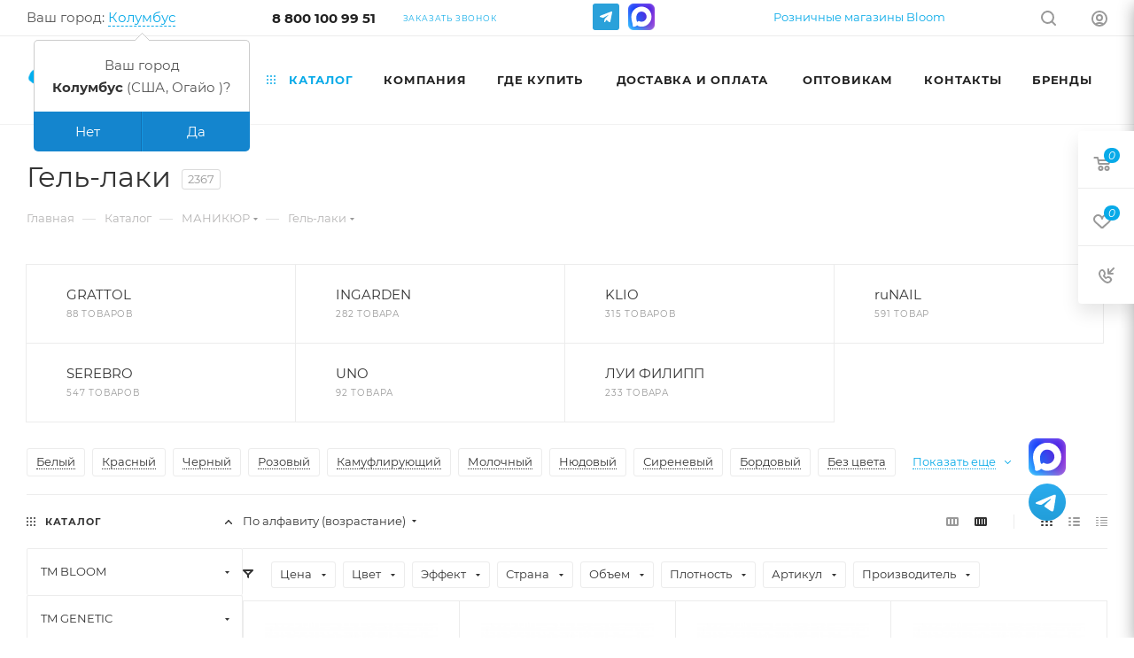

--- FILE ---
content_type: text/html; charset=UTF-8
request_url: https://bloomgel.ru/include/product_default_descr.php
body_size: 102
content:
Внешний вид и комплектация товара могут изменяться производителем без уведомления. Магазин не несет ответственности за изменения, внесенные производителем.

--- FILE ---
content_type: text/css
request_url: https://bloomgel.ru/bitrix/templates/aspro_max/themes/custom_s2/theme.css?176672886154982
body_size: 10324
content:
.colored_theme_bg,
.colored_theme_bg_before:before,
.colored_theme_hover_bg_before:hover:before,
.colored_theme_bg_before:before,
.colored_theme_hover_bg:hover,
.colored_theme_hover_bg-block:hover .colored_theme_hover_bg-el,
.video-block .image .play:after,
.landings-list__item--active,
.item-accordion-wrapper.opened .accordion-head:before {
  background-color: #08aae8;
  border-color: #08aae8;
}
.colored_theme_bg_hovered_hover:hover {
  background-color: #18b9f7;
}
.bx-ie .colored_theme_hover_bg-block:hover .colored_theme_hover_bg-el-svg svg path {
  fill: #08aae8;
}
.colored_theme_n_hover_bg-svg-stroke:not(:hover) svg * {
  stroke: #08aae8 !important;
}
.colored_theme_hover:hover {
  background-color: #08aae8 !important;
}
.EXTENDED .blog-comment-meta .rating-vote a.active * {
  fill: #08aae8 !important;
}
.EXTENDED .blog-comment-meta a {
  color: #08aae8 !important;
}
a.scroll-to-top.ROUND_COLOR,
a.scroll-to-top.RECT_COLOR {
  background-color: #08aae8;
}
a.scroll-to-top.ROUND_COLOR:hover,
a.scroll-to-top.RECT_COLOR:hover {
  background-color: #47a3cd;
}
.cluster_custom svg .cls-cluster2,
.cls-marker2 {
  fill: #08aae8 !important;
}
.bx-ie .color-theme-hover:hover,
.bx-ie .color-theme-hover:hover * {
  color: #08aae8 !important;
}
.bx-ie #main .basket_hover_block .tabs_content .foot > .pull-left:hover .svg-inline-closes * {
  fill: #08aae8 !important;
}
#main .basket_hover_block .tabs_content .items .item .remove-cell:hover * {
  fill: #08aae8 !important;
}
.mega_fixed_menu .right_block .contact_wrap .person_wrap .counters .count {
  background-color: #08aae8;
}
.uploader:hover {
  background: #08aae8;
  border-color: #08aae8;
}
.uploader:hover .resetfile:before {
  background-color: #18b9f7;
}
.basket_print i {
  background-color: #0698d0;
}
.bx-ie .btn_basket_heading:hover .title,
.bx-ie .basket-checkout-block-share:hover .title {
  color: #08aae8;
}
.rss_feed_icon {
  background: #06aeda;
  color: #000;
}
.start_promo .item i.title a,
.start_promo .item i.price a,
.start_promo .item i.title span,
.start_promo .item i.price span,
.start_promo .item span.main_wrap i:after,
.start_promo .item p span,
.wrap_tizer .wrap_outer,
.wrap_tizer .wrap_outer .outer_text,
.wrap_tizer .wrap_outer .inner_text {
  background: #07a7e4;
}
.start_promo .item i.title span,
.start_promo .item i.price span {
  box-shadow: -4px 1px 0px 4px #07a7e4, 4px 1px 0px 4px #07a7e4;
}
.start_promo .item i.price span {
  box-shadow: -4px 0px 0px 4px #07a7e4, 4px 0px 0px 4px #07a7e4;
}
.module-map .infoBox .close_info:hover {
  background-color: #06aeda;
}
#header ul.menu.full > li.search_row #search-submit-button:hover,
#header ul.menu.full > li.search_row #search-submit-button.hover {
  border: transparent;
}
#header .catalog_menu ul.menu > li,
#header ul.menu.adaptive:not(.opened) li.menu_opener,
#header ul.menu.full.opened li:not(.search_row):hover,
#header ul.menu.full.opened li.current {
  border-bottom: 1px solid #056da4;
}
#header .catalog_menu ul.menu > li:not(.current):not(.stretch):hover {
  border-bottom: 1px solid #0581a9;
  border-right: 1px solid #0581a9;
}
#header ul.menu.full.opened li:not(.search_row):hover,
#header ul.menu.full.opened li.current {
  border-top: 1px solid #07a7e4;
}
#header .catalog_menu ul.menu > li.current > a {
  color: #fff;
  border-left: 1px solid #07a3df;
}
#header .catalog_menu ul.menu > li {
  border-right: 1px solid #056da4;
}
.header-cart-block .cart span.icon i {
  background-position: 0px -84px;
}
ul.menu li .child .child_wrapp,
.authorization-cols .form-block {
  border-top: 2px solid #06aeda;
}
.catalog_detail ul.tabs.main_tabs {
  border-bottom: 2px solid #06aeda;
}
ul.menu li b.space,
.breadcrumbs .drop b.space,
.hint .triangle {
  border-bottom: 6px solid #06aeda;
}
.basket_button,
.basket_button span,
.button30,
.button30 span,
.popup .soc-avt .row a {
  color: #fff;
}
.bx-ie .breadcrumbs__item:hover .breadcrumbs__link .breadcrumbs__item-name {
  color: #08aae8;
}
.bx-ie .delivery_note:hover .title {
  color: #08aae8;
}
.bx-ie .delivery_note:hover .svg * {
  fill: #08aae8;
}
.basket_hover_block .tabs_content .buttons .basket_back a:hover {
  background: #18b9f7;
}
#main .basket_hover_block .cart-empty .cart-empty__info .btn:hover {
  background: #18b9f7;
}
#bx-soa-order-form .btn.btn-default {
  background: #08aae8;
  border-color: #08aae8;
}
#bx-soa-order-form .btn.btn-default:hover {
  background: #18b9f7;
  border-color: #18b9f7;
}
#mobilefilter .bx_filter .bx_filter_button_box .bx_filter_parameters_box_container {
  background: #08aae8;
  border-color: #08aae8;
}
.sidebar_menu .menu_top_block.catalog_block ul.dropdown li.v_bottom .parent:hover .svg-inline-right {
  background: #08aae8 !important;
}
.sidebar_menu .menu_top_block.catalog_block ul.dropdown li.v_bottom .parent:hover .svg-inline-down {
  background: #08aae8 !important;
}
ul.tabs li.cur .triangle,
.view-list .view-header i.triangle {
  border-top: 5px solid #0698d0 !important;
}
.basket_button.add span {
  background-position: 0px -6px;
}
.basket_button.read_more span {
  background-position: 1px -448px;
}
.basket_button.added span {
  background-position: 0px -45px;
}
.front_slider_wrapp .extended_pagination > li.active i.triangle {
  border-right-color: #0698d0;
}
.catalog_detail .extended_info a.compare_item i {
  background-position: -32px -65px;
}
.catalog_detail .extended_info a.wish_item i {
  background-position: 3px -72px;
}
.display_list a.compare_item i {
  background-position: -32px -3px;
}
.display_list a.wish_item i {
  background-position: -3px -2px;
}
.display_list a.compare_item:hover i,
.display_list a.compare_item.added i {
  background-position: -32px -65px;
}
.display_list a.wish_item:hover i,
.display_list a.wish_item.added i {
  background-position: -3px -63px;
}
.popup .form .form_head {
  border-bottom-color: #06aeda;
}
.item_slider .thumbs i.triangle {
  border-bottom: 5px solid #06aeda;
}
blockquote:before {
  background-color: #06aeda;
}
.module-gallery-list li .fancy_hover:hover {
  border: 2px solid #06aeda;
}
.smartfilter .bx_ui_slider_track .bx_ui_slider_range,
.bx_filter .bx_ui_slider_pricebar_V:after {
  background: #08aae8;
}
.catalog_block .catalog_item .basket_button.read_more span {
  background-position: 1px -408px;
}
.catalog_block .catalog_item .basket_button.to-cart span {
  background-position: 0 -7px;
}
.catalog_block .catalog_item:hover .basket_button span {
  color: #fff;
  background-position: 0px -87px;
}
.catalog_block .catalog_item:hover .basket_button.read_more span {
  background-position: 1px -448px !important;
}
.catalog_item .basket_button.in-cart span,
.basket_button.in-cart span {
  background-position: 0px -127px !important;
}
.bx-ie .catalog_item:hover .item-title a,
.bx-ie .item:hover .info a,
.bx-ie .item:hover .name a,
.bx-ie .item:hover .title a,
.bx-ie .item .title a:hover {
  color: #0698d0;
}
.style-switcher .left-block .section-block .subitems .subsection-block.active:before {
  background-color: #08aae8;
}
.bx-ie .style-switcher .right-block .action_block .header-inner:hover {
  color: #08aae8;
}
.bx-ie .style-switcher .right-block .action_block .header-inner:hover svg path {
  fill: #08aae8;
}
.style-switcher .presets .presets_subtabs .presets_subtab.active:after,
.style-switcher .presets .presets_block .item.active .inner,
.presets .presets_block .conf .preset-block .checked,
.dynamic_left_side .cl:hover,
.style-switcher > .close_block .svg:hover {
  background: #08aae8;
}
.style-switcher .contents.wizard .variant.active .checkbox {
  border-color: #08aae8;
}
@media (min-width: 501px) and (max-width: 700px) {
  .style-switcher > .close_block .svg {
    background: #08aae8;
  }
}
.presets .presets_block .conf .preset-block.current .image {
  box-shadow: 0px 0px 0px 1px inset #08aae8;
  border-color: #08aae8;
}
.bx-ie .contents.parametrs .dynamic_left_side .items_inner .bottom_description a svg path,
.bx-ie .colored_theme_svg svg path,
.bx-ie .colored_theme_svg,
.bx-ie .muted:not(.ncolor):hover svg path {
  fill: #08aae8;
}
.more-item-info.opened,
.more-item-info:hover,
.catalog_item:hover .more-item-info {
  background-color: #08aae8;
}
.more-item-info.opened,
.more-item-info:hover,
.catalog_item:hover .more-item-info {
  border-color: #08aae8;
}
.item_block.slide:hover .arrow-block {
  background-color: #08aae8;
  border-color: #08aae8;
}
#mobilemenu .expanded>.dropdown .menu_back:hover .svg-inline-back_arrow * {
  fill: #08aae8;
}
.catalog_item:hover .basket_button.added span {
  color: #fff;
}
.bx_filter_container #modef .triangle,
.left_block .internal_sections_list .child_wrapp .triangle {
  border-right: 6px solid #06aeda;
}
#order_form_div .sale_order_table .ps_logo img:hover,
#order_form_div .sale_order_table .ps_logo input[type=radio]:checked + label img,
#order_form_div .sale_order_table.delivery label:hover img,
#order_form_div .sale_order_table.delivery input[type=radio]:checked + label img,
#order_form_div div.ps_logo.selected img,
#order_form_div .account label:hover img,
#order_form_div .account img.active {
  border: 2px solid #06aeda;
}
.front_slider_wrapp .extended_pagination > li.active span,
a.b-share-popup__item:hover .b-share-popup__item__text {
  color: #fff !important;
}
ul.tabs li.cur span,
ul.tabs li.cur:hover span,
.front_slider_wrapp a.read_more {
  color: #fff;
}
a i.arrow b {
  background-position: -36px 0px;
}
.top-h-row .search #search-submit-button:hover i,
.top-h-row .search #search-submit-button.hover i {
  background-position: top center;
}
.catalog_detail a.compare_item:hover .icon i {
  background-position: -32px -65px;
}
.catalog_detail a.wish_item:hover .icon i {
  background-position: 2px -45px;
}
.button30.ask_question span.show_form,
.button30.ask_question span.hide_form {
  background-position: 5px -605px;
}
.button30.ask_question span.hide_form {
  color: #000;
}
.button30.ask_question span.hide_form:hover {
  color: #fff;
}
.question-list .q .ic b {
  background-position: -38px -188px;
}
.question-list .q.op .ic b {
  background-position: -8px -188px;
}
.number_list a.current span {
  color: #fff !important;
}
.basket_button span,
.compare_button span {
  background-position: 0px -87px;
}
.bx_filter_container_title .hint.active .hint_icon,
.bx_filter_container_title .hint.active .hint_icon,
.bx_filter_container_title .hint.active .hint_icon:hover,
#header .basket_fly .opener .basket_count:not(.empty) .count {
  color: #fff;
}
.left_block .internal_sections_list li.item:hover > a,
.left_block .internal_sections_list li.item.cur > a {
  color: #fff;
}
.left_block .internal_sections_list li * {
  -webkit-transition: none;
  -moz-transition: none;
  -o-transition: none;
  transition: none;
}
a.compare_item i {
  background-position: -31px -1px;
}
a.wish_item i {
  background-position: -2px -1px;
}
a.compare_item:hover i {
  background-position: -31px -33px;
}
a.wish_item:hover i {
  background-position: -2px -32px;
}
a.compare_item.added i {
  background-position: -31px -63px;
}
a.wish_item.added i {
  background-position: -2px -62px;
}
.module_products_list .basket_button.to-cart span {
  background-position: 0 -7px;
}
.module_products_list .basket_button.to-cart:hover span {
  background-position: 0px -87px;
}
.basket_button.in-cart span {
  background-position: 0px -127px;
}
.popup .close:hover i,
.popup .grey .close i,
.popup-window-close-icon.popup-window-titlebar-close-icon:hover:after {
  background-position: -1px -59px;
}
.card_popup_frame.popup .but_row a.to_basket .icon i {
  background-position: -5px -170px;
}
.soc-serv-main .button30 span,
.reviews-expanded .button30.add_review span,
.catalog_detail .basket_button.one_click span,
.button30.review_preview span,
.popup .grey .pop-up-title {
  color: #000;
  text-shadow: 0 1px 0px rgba(255,255,255,0.5);
  -moz-text-shadow: 0 1px 0px rgba(255,255,255,0.5);
  -o-text-shadow: 0 1px 0px rgba(255,255,255,0.5);
  -webkit-text-shadow: 0 1px 0px rgba(255,255,255,0.5);
}
.module-order-history .status.delivered {
  color: #fff;
}
.jobs_wrapp .item a:not(.opened):hover .icon i,
.staff_wrapp .section .section_title:not(.opened):hover .icon i {
  background-position: -31px -33px;
}
.jobs_wrapp .item a.opened:hover .icon i,
.staff_wrapp .section .section_title.opened:hover .icon i {
  background-position: 0 -34px;
}
.button30.add_review span {
  background-position: 4px -286px;
}
.button30.send_review span {
  background-position: 4px -365px;
}
.card_popup_frame.popup .but_row a.to_delay .icon i {
  background-position: -48px -257px;
}
.compare_button span {
  background-position: -32px -64px;
}
#header .basket_fly .opener .basket_count .icon i {
  background-position: -7px -89px;
}
#header .basket_fly .opener .basket_count.empty:hover .icon i {
  background-position: -7px -47px;
}
#header .basket_fly .opener .basket_count.empty .icon i {
  background-position: -7px -5px;
}
#header .basket_fly .opener .wish_count .icon i {
  background-position: -48px -424px;
}
#header .basket_fly .opener .wish_count:hover .icon i {
  background-position: -48px -383px;
}
ul.menu li a {
  color: #000;
}
.catalog_menu ul.menu li a {
  color: #fff;
}
a i.arrow.down b {
  background-position: -36px -35px;
}
.catalog_item:hover .basket_button span {
  color: #fff;
}
ul.specials_slider .basket_button span {
  background-position: 0 -7px;
}
ul.specials_slider .basket_button:hover span,
ul.specials_slider li:hover .basket_button span {
  background-position: 0px -87px;
}
ul.specials_slider  .basket_button.read_more span {
  background-position: 1px -408px;
}
ul.specials_slider li:hover .basket_button.read_more span {
  background-position: 1px -448px !important;
}
#header .basket_fly .opener .wish_count.empty:hover .icon i {
  background-position: -48px -341px;
}
#header .basket_fly .opener .wish_count.empty .icon i {
  background-position: -48px -299px;
}
.flex-direction-nav li:hover a,
.flex-direction-nav li:hover .js-click {
  background-color: #08aae8;
}
.colored-svg {
  stroke: #08aae8;
}
#basket-root .basket-items-list-header-filter-item.active:before {
  background-color: #08aae8;
}
#basket-root .basket-item-scu-item:hover,
#basket-root .basket-item-scu-item.selected,
#basket-root .basket-item-scu-item.not-available:hover {
  border-color: #08aae8;
}
#basket-root .basket-items-list .basket-item-block-info .basket-items-list-item-warning-container .alert.alert-warning a[data-entity="basket-item-remove-delayed"]:before {
  background-color: #08aae8;
}
#basket-root .basket-item-property-scu-text .basket-item-scu-item.selected,
.basket-coupon-alert .close-link:hover:after,
.basket-coupon-alert .close-link:hover:before,
#basket-root .basket-item-amount-btn-plus:hover:before,
#basket-root .basket-item-amount-btn-plus:hover:after,
.basket-item-amount-btn-minus:hover:after {
  background-color: #08aae8;
}
#basket-root .basket-checkout-section .btn.btn-default:hover,
body #basket-root .basket-checkout-section .btn.btn-default:active,
body #basket-root .basket-checkout-section .btn.btn-default:focus {
  border-color: #18b9f7;
  background-color: #18b9f7;
}
#basket-root #basket-warning {
  border-color: #08aae8;
}
#basket-root .basket-checkout-section .btn-default.basket-btn-checkout:not(:hover),
#basket-root .basket-checkout-section .btn-default.basket-btn-checkout:not(:active),
#basket-root .basket-checkout-section .btn-default.basket-btn-checkout:not(:focus) {
  background-color: #08aae8;
  border-color: #08aae8;
}
.sale-products-gift .product-item-scu-item-text-block:hover,
.sale-products-gift .product-item-scu-item-color-block:hover,
.sale-products-gift .product-item-scu-item-text-container.selected .product-item-scu-item-text-block,
.sale-products-gift .product-item-scu-item-color-container.selected .product-item-scu-item-color-block {
  outline-color: #08aae8;
}
.sale-products-gift .product-item-small-card .product-item-container .product-item .product-item-button-container .btn:not(:hover) {
  color: #08aae8;
  border-color: rgba(8,170,232,0.35);
}
.sale-products-gift .product-item-small-card .product-item-container .product-item .product-item-button-container .btn:hover {
  background-color: #08aae8;
  border-color: #08aae8;
}
#bx-soa-order .bx-soa-section .bx-soa-section-title:before {
  background-color: #08aae8;
}
#bx-soa-order div[class*=bx-sls] .quick-locations .quick-location-tag,
#bx-soa-order-form .bx-soa-pickup-list-item:not(.bx-selected) .bx-soa-pickup-l-item-btn .btn.btn-default:not(:hover) {
  border-color: rgba(8,170,232,0.35);
  color: #08aae8;
}
#bx-soa-order .bx-soa-more .bx-soa-more-btn .pull-left {
  border-color: rgba(8,170,232,0.35);
}
#bx-soa-order div[class*=bx-sls] .quick-locations .quick-location-tag:hover {
  background-color: #08aae8;
  color: #fff;
}
#bx-soa-order .bx-soa .form-group .radio-inline.checked label:before,
#bx-soa-order .bx-soa .form-group .radio-inline label:hover:before,
#bx-soa-order .bx-soa-pp-company:hover .bx-soa-pp-company-graf-container:before,
#bx-soa-order .bx-soa-pp-company.bx-selected .bx-soa-pp-company-graf-container:before {
  background-color: #08aae8;
}
#bx-soa-order .bx-soa-pp-item-container .bx-soa-pp-company.bx-selected .bx-soa-pp-company-graf-container,
#bx-soa-order .bx-soa-pp-item-container .bx-soa-pp-company:hover .bx-soa-pp-company-graf-container,
#bx-soa-order .bx-soa-pp-company.bx-selected .bx-soa-pp-company-graf-container .bx-soa-pp-company-image,
#bx-soa-order .bx-soa-pp-company:hover .bx-soa-pp-company-graf-container .bx-soa-pp-company-image {
  border-color: #08aae8;
}
#bx-soa-order .bx-soa-pp-desc-container .bx-soa-pp-company:before,
#bx-soa-order .bx-soa-pp-desc-container .checkbox label:hover:before,
#bx-soa-order .bx-soa-pp-desc-container .checkbox label.checked:before {
  background-color: #08aae8;
}
#bx-soa-order .bx-soa-pp-item-container .bx-soa-pp-company:hover .bx-soa-pp-company-smalltitle,
#bx-soa-order .bx-soa-more .bx-soa-more-btn .pull-left {
  color: #08aae8;
}
div[class*=bx-sls] .dropdown-block:hover .bx-ui-sls-clear:before,
div[class*=bx-sls] .dropdown-block:hover .bx-ui-sls-clear:after,
div[class*=bx-sls] .bx-ui-sls-clear:hover:before,
div[class*=bx-sls] .bx-ui-sls-clear:hover:after,
#bx-soa-order .bx-soa-coupon-item .bx-soa-coupon-remove:hover:before,
#bx-soa-order .bx-soa-coupon-item .bx-soa-coupon-remove:hover:after {
  background-color: #08aae8 !important;
}
.set_block .item .item_inner .image .quantity,
body .sale_order_full_table:first-of-type:before {
  background-color: #08aae8;
}
@media all and (max-width: 950px) {
  .header_wrap.colored #header .center_block .main-nav {
    background: #07a7e4;
  }
}
@media all and (max-width: 768px) {
  body .color-controls .flex-control-paging li a.flex-active,
  body .color-controls .flex-control-paging li:hover a:not(.touch) {
    background: #07a7e4;
    background: url([data-uri]);
    background: -moz-linear-gradient(top,#07a7e4 0%,#068ecb 100%);
    background: -webkit-gradient(linear,left top,left bottom,color-stop(0%,#07a7e4),color-stop(100%,#068ecb));
    background: -webkit-linear-gradient(top,#07a7e4 0%,#068ecb 100%);
    background: -o-linear-gradient(top,#07a7e4 0%,#068ecb 100%);
    background: -ms-linear-gradient(top,#07a7e4 0%,#068ecb 100%);
    background: linear-gradient(to bottom,#07a7e4 0%,#068ecb 100%);
    filter: progid:DXImageTransform.Microsoft.gradient(startColorstr='@bcolor_00aae2',endColorstr='@bcolor_008fc7',GradientType=0);
  }
}
@media all and (max-width: 600px) {
  #header ul.menu.full.opened > li,
  .has_menu #header .center_block .main-nav {
    background-color: #07a7e4;
  }
  .has_menu #header .center_block .main-nav:hover {
    background: #4ab6d9 none repeat scroll 0 0;
  }
  #header ul.menu.full.opened li.current {
    background: #068ecb;
  }
}
@media all and (max-width: 550px) {
  body #footer .footer_inner .line {
    border-top: 4px solid #06aeda;
  }
  .basket_wrapp .empty_cart:not(.bcart) .wraps_icon_block.basket .count span,
  .basket_wrapp .basket_empty .wraps_icon_block.basket .count span {
    color: #FFF;
    background: #07a7e4;
  }
}
#header .wrapper_middle_menu.wrap_menu ul.mobile_menu li:hover>a,
#header .wrapper_middle_menu.wrap_menu ul.mobile_menu li.opened>a,
#header .wrapper_middle_menu.wrap_menu ul.mobile_menu li.current > a {
  background: #4ab6d9;
}
#header .wrapper_middle_menu.wrap_menu ul.menu.opened > li {
  background: #0698d0;
}
body .basket-link .js-basket-block .count,
.top_slider_wrapp .slides .wraps_buttons .wrap.added {
  background: #08aae8;
}
.button.transparent,
.h_color_white .header_wrap .menu > li.current > a span,
.h_color_white.wrapper #header ul.menu li .child .child_wrapp,
.m_color_white.wrapper #header ul.menu li .child .child_wrapp,
.basket_normal .popup.card_popup_frame .basket_popup_wrapp,
.basket_sort ul.tabs li.cur div,
.smartfilter .bx_ui_slider_track .bx_ui_slider_handle,
.bx_filter .button,
.bx_filter_vertical input[type="checkbox"]:checked + label.sku,
.sku_props .bx_item_detail_size ul li.active,
.bx_size_scroller_container .bx_size ul li.bx_active,
.bx_filter .bx_filter_param_label.active .bx_filter_param_btn,
.bx_catalog_item_scu .bx_item_detail_scu ul li.active span.cnt,
.item_slider .thumbs li.current,
.popup-window.popup-window-titlebar .popup-window-top-row .popup-window-left-column,
.popup-window.popup-window-titlebar .popup-window-top-row .popup-window-center-column,
.popup-window.popup-window-titlebar .popup-window-top-row .popup-window-right-column,
.popup-window.popup-window-titlebar-light .popup-window-top-row .popup-window-left-column,
.popup-window.popup-window-titlebar-light .popup-window-top-row .popup-window-center-column,
.popup-window.popup-window-titlebar-light .popup-window-top-row .popup-window-right-column,
.bx_element input[type=radio]:checked + label .bx_logotype,
.bx_element label.selected .bx_logotype {
  border-color: #08aae8;
}
.bx-ie a,
.bx-ie .link,
.button.transparent,
.button.transparent:hover,
.specials_slider_wrapp ul.tabs>li span,
.basket_wrapp .basket_block .link:hover+.wraps_icon_block+.text .title,
.stores .stores_list .item a span,
.phones .order_wrap_btn,
.footer_bottom .all_menu_block ul li a:hover,
.footer_bottom .submenu_top .menu_item a:hover,
.avtorization-call.enter:hover span,
.top-h-row .h-user-block a:hover,
ul.menu .child li.menu_item a,
#header .catalog_menu ul.menu>li.current>a,
ul.menu .child .depth3 a,
ul.menu .child li.menu_title a:hover,
#header ul.menu li .child.submenu .child_wrapp a:not(.title),
.img_block_capcha .reload,
.h_color_white .center_block .menu.full>li:hover>a,
.m_color_white #header .wrapper_middle_menu .menu.bottom>li:hover>a,
.m_color_white #header .wrapper_middle_menu .menu.bottom>li.hover>a,
body #header ul.menu li .child.line .child_wrapp>a:hover,
.basket_sort ul.tabs li .wrap_li>span *,
.basket_sort ul.tabs li .wrap_li>span,
.left_block .internal_sections_list .child_wrapp .child li.cur>a,
.left_block .internal_sections_list .child_wrapp .child li.depth3 a.menu_item.cur,
.left_block .internal_sections_list .child_wrapp a:hover,
.bx-ie .breadcrumbs a:hover span,
.tabs-head li.current span,
.reviews-post-reply-buttons a:hover,
h4.hover,
.button.transparent.white:hover,
.button.white_bg,
.bx-ie .item .child_container .child_wrapp .menu_item.current a,
.bx-ie .item .child_container .child_wrapp .menu_item:hover a {
  color: #0698d0;
}
button.button,
input.button,
.button,
#header ul.menu.full.opened li:not(.search_row):hover,
#header ul.menu.full > li.search_row #search-submit-button:hover,
table.title-search-result td.title-search-all a .icon,
.flex-direction-nav li:hover,
.flex-control-nav li .flex-active:before,
.flex-control-nav li a:hover:before,
.top_slider_wrapp .flex-direction-nav li:hover,
.like_icons .wish_item.added,
.like_icons .compare_item.added,
.light .stores .all_map,
.block_wr.dark,
.header_wrap #header .middle-h-row .logo_wrapp .logo a,
.h_color_colored .header_wrap #header,
.registraion-page .top p:after,
.has_menu.m_color_colored #header .catalog_menu,
.module-cart .remove-cell a:hover,
.cart_shell .remove-cell a:hover,
.bx_item_set_hor .bx_item_set_hor_item a.remove,
.bx_filter .bx_filter_parameters_box_title:before,
.bx_filter_vertical input[type="checkbox"] + label:before,
.filter input[type="checkbox"] + label:before,
.filter input[type="radio"] + label:before,
.bx_filter label.pal:hover .bx_filter_param_btn,
.bx_filter .bx_filter_param_label.active .bx_filter_param_btn,
.bx_filter_vertical input[type="checkbox"]:checked + label.sku,
.left_block .internal_sections_list li.cur,
.left_block .internal_sections_list li:hover,
.left_block .internal_sections_list .title .inner_block:hover:before,
.left_block .internal_sections_list .child_wrapp .child li.depth3 a.menu_item.cur:before,
.left_block .internal_sections_list .child_wrapp .child li.depth3 a.menu_item:hover:before,
.left_block .internal_sections_list .child_wrapp ul.child li.cur:after,
.left_block .internal_sections_list .child_wrapp ul.child li:hover:after,
body #content .props_list tr td > span:before,
body #content .props_list tr td > .txt:before,
.module-pagination .nums .cur,
.more_text_ajax:before,
.captcha_reload:before,
.sku_props .bx_item_detail_size ul li.active,
.bx_size_scroller_container .bx_size ul li.bx_active,
.bx_catalog_item_scu .bx_item_detail_scu ul li.active span:not(.cnt_item),
.ik_select_list .ik_select_list_inner ul li.ik_select_active,
.bx_filter_select_popup ul li label.selected,
.filter_opener.opened,
.wr_scrollbar .scrollbar .handle,
a i.arrow,
.popup-window-close-icon.popup-window-titlebar-close-icon:hover,
.bx_kit_item .bx_kit_item_add,
.catalog_detail .offers_table td.opener:hover .opener_icon,
.opener_icon:hover,
.char_name .hint .icon:hover,
.char_name .hint.active .icon,
.location-block-wrapper .bx-sls .bx-ui-sls-clear:before,
h4:hover .opener_icon,
.bg_block:before,
#order_form_div input[type="submit"],
.module-order-history .item_name:hover .icon,
.module-order-history .item_name:hover .icon,
.faq.list .item .q:hover .opener_icon,
.jobs_wrapp .item .name tr:hover .opener_icon,
.owl-carousel.owl-theme.owl-bg-nav .owl-nav button:hover:not(.disabled) {
  color: #FFF;
  background: #07a7e4;
}
.basket-share-detail__head .char_name .props_list .hint .icon:hover,
.basket-share-detail__head .char_name .props_list .hint.active .icon,
.basket-share-detail__head .char_name .props_list .hint.active .icon {
  color: #FFF;
  background: #07a7e4;
  border-color: #07a7e4;
}
.bigs .flex-direction-nav li {
  color: #FFF;
  background: #07a7e4;
}
.btn.btn-default {
  background-color: #08aae8;
  border-color: #08aae8;
  color: #ffffff;
}
.btn.btn-default:hover,
.btn.btn-default:active,
.btn.btn-default:focus {
  background-color: #18b9f7;
  border-color: #18b9f7;
}
.btn.btn-default.white:not(.grey) {
  color: #08aae8 !important;
  border: 1px solid #08aae8;
  background: #ffffff;
}
.btn.btn-default.white:hover,
.btn-default.white:active,
.btn-default.white:focus {
  color: #ffffff !important;
  border-color: #08aae8;
  background: #08aae8;
}
.btn.btn-default.white.white-bg:hover,
.btn-default.white.white-bg:active,
.btn-default.white.white-bg:focus {
  color: #08aae8 !important;
  border-color: #08aae8;
  background: #fff;
}
.btn.btn-primary {
  background-color: #00b290;
  border-color: #00b290;
}
.btn.btn-primary:hover,
.btn.btn-primary:active,
.btn.btn-primary:focus {
  background-color: #30c4a8;
  border-color: #30c4a8;
}
.btn.btn-success {
  background-color: #84bc29;
  border-color: #84bc29;
}
.btn.btn-success:hover,
.btn.btn-success:active,
.btn.btn-success:focus {
  background-color: #9dca53;
  border-color: #9dca53;
}
.btn.btn-info {
  background-color: #0ca9e3;
  border-color: #0ca9e3;
}
.btn.btn-info:hover,
.btn.btn-info:active,
.btn.btn-info:focus {
  background-color: #39baec;
  border-color: #39baec;
}
.btn.btn-warning {
  background-color: #f38b04;
  border-color: #f38b04;
}
.btn.btn-warning:hover,
.btn.btn-warning:active,
.btn.btn-warning:focus {
  background-color: #f8a132;
  border-color: #f8a132;
}
.btn.btn-danger {
  background-color: #dc130d;
  border-color: #dc130d;
}
.btn.btn-danger:hover,
.btn.btn-danger:active,
.btn.btn-danger:focus {
  background-color: #e63f3a;
  border-color: #e63f3a;
}
.btn.btn-transparent {
  background-color: rgba(255,255,255,0);
  border-color: rgba(255,255,255,0);
}
.btn.btn-transparent:hover,
.btn.btn-transparent:active,
.btn.btn-transparent:focus {
  background-color: #18b9f7;
  border-color: #18b9f7;
}
.btn.btn-transparent:hover {
  color: #ffffff;
}
.btn.btn-responsive-nav {
  background-color: #08aae8;
}
.btn.btn-responsive-nav:hover {
  color: #08aae8;
  border: 1px solid #08aae8;
  background-color: #ffffff;
  padding: 4px 7px 2px;
}
.btn.btn-link {
  color: #08aae8;
  border-color: rgba(8,170,232,0.35);
}
.btn.btn-link:hover {
  color: #18b9f7;
  border-color: transparent;
}
.btn.btn-link:active {
  color: #057099;
}
.btn.btn-default.wc.vert .fa {
  background-color: #08aae8;
}
.btn.btn-default.wc.vert:hover .fa {
  background-color: #18b9f7;
}
.btn.btn-transparent-border:hover {
  background-color: #08aae8;
  border: 1px solid #08aae8;
}
.bx-ie .btn.btn-transparent-border-color {
  border-color: rgba(8,170,232,0.35);
  color: #08aae8;
}
.bx-ie .btn.btn-transparent-border-color:hover {
  background-color: #08aae8;
  border-color: #08aae8;
}
@media (max-width: 767px) {
  .top_slider_wrapp.view_2 .btn.btn-transparent-border {
    border-color: rgba(8,170,232,0.35);
    color: #08aae8;
  }
  .top_slider_wrapp.view_2 .btn.btn-transparent-border:hover {
    background-color: #08aae8;
    border-color: #08aae8;
  }
  .top_slider_wrapp.view_2 .btn.btn-default.white:not(:hover) {
    border-color: rgba(8,170,232,0.35);
    color: #08aae8;
    color: #08aae8 !important;
  }
  .top_slider_wrapp.view_2 .btn.btn-default.white:hover {
    background-color: #08aae8;
    border-color: #08aae8;
  }
  .top_slider_wrapp.view_2 .btn.btn-lg.white-border:not(:hover) {
    border-color: rgba(8,170,232,0.35);
    color: #08aae8;
    color: #08aae8 !important;
  }
  .top_slider_wrapp.view_2 .btn.btn-lg.white-border:hover {
    background-color: #08aae8;
    border-color: #08aae8;
  }
}
.half_block.top_big_banners .btn.btn-transparent-border:not(:hover) {
  color: #08aae8;
  border-color: #08aae8;
}
.bx-ie .catalog_section_list .separator {
  color: rgba(8,170,232,0.35);
}
.btn-inline {
  color: #08aae8;
}
.btn-inline.black:hover {
  color: #08aae8;
}
.btn-inline.rounded:hover i {
  background: #08aae8;
}
.popup-window-content-white .popup-window-buttons .btn,
.basket-icons-wrapper__btn .btn.in-cart,
.basket-icons-wrapper__btn .btn.in-subscribe {
  background-color: #08aae8;
  border-color: #08aae8;
}
.popup-window-content-white .popup-window-buttons .btn:hover,
body .item:hover .cost .icons-basket-wrapper .btn,
.item .icons-basket-wrapper .btn.in-cart,
.basket-icons-wrapper__btn:hover .btn.in-cart,
.basket-icons-wrapper__btn:active .btn,
.basket-icons-wrapper__btn:focus .btn,
.item .icons-basket-wrapper .btn.in-subscribe {
  background-color: #18b9f7;
  border-color: #18b9f7;
}
._active .section-gallery-wrapper__item-nav:before {
  background-color: #08aae8;
}
.basket-icons-wrapper .like_icons > div span.in {
  border-color: #08aae8;
}
.basket-icons-wrapper .like_icons > div span:hover {
  border-color: #18b9f7;
}
body .fa.big-icon {
  background: #08aae8;
}
body .fa.big-icon.grey {
  color: #08aae8;
  background: #efefef;
}
.icon-text {
  color: #fff;
  background: #08aae8;
}
.icon-text .fa {
  color: #fff;
}
.icon-text.grey {
  color: #222;
  background: #efefef;
}
.icon-text.grey .fa {
  color: #08aae8;
}
.introtext {
  border-bottom-color: #08aae8;
}
.preview-text-detail .colored_line {
  background-color: #08aae8;
}
.sort_display a.current {
  background-color: #08aae8;
}
.view_sale_block .quantity_block .values .item {
  background-color: #08aae8;
}
footer .info .email a:hover {
  color: #08aae8;
}
.bx-ie .logo.colored svg .icon-path,
.bx-ie .svg.colored * {
  fill: #08aae8;
}
.product-item-detail-tabs-container-fixed .product-item-detail-tabs-list li a:before {
  background-color: #08aae8;
}
.bx_soc_comments_div .bx-catalog-tab-list1 li.active a {
  color: #08aae8;
}
.bx_soc_comments_div .bx-catalog-tab-list1 li.active a svg path {
  fill: #08aae8;
}
#mobileheader .mobileheader-v2 {
  background: #08aae8;
}
#mobilemenu .menu ul>li.selected a:before {
  background: #08aae8;
}
#mobilemenu .contacts a:hover {
  color: #08aae8;
}
#mobilemenu .menu>ul>li.counters .count {
  background: #08aae8;
}
#headerfixed .menu-block.rows:hover {
  background-color: #08aae8;
}
.bx-ie #headerfixed .menu-block .navs ul li.active>a,
.bx-ie #headerfixed .menu-block .navs ul li a:hover,
.bx-ie #headerfixed .menu-block .navs ul li a:focus {
  color: #08aae8;
}
.top-block.colored {
  background: #08aae8;
}
.top-block .social-icons li a:hover:before {
  background-color: #08aae8;
}
.top-block .top-block-item  .inline-search-show:hover>span {
  color: #08aae8;
}
.logo.colored img,
header .line-row,
#mobileheader .logo.colored img {
  background-color: #08aae8;
}
.logo-row .top-callback .phone .fa,
.logo-row .top-callback .email .fa {
  background-color: #08aae8;
}
.logo-row .top-callback .email,
.logo-row .top-callback .email a:hover {
  color: #18b9f7;
}
.inline-search-block.fixed.big .search .close-block:hover .close-icons {
  background-color: #18b9f7;
}
.menu-row.bgcolored .menu-only {
  background: #08aae8;
}
.bx-ie .wrapper1:not(.light-menu-color) .header_wrap:not(.light-menu-color) .logo_and_menu-row .wrap_icon .top-btn:hover .title {
  color: #08aae8;
}
.search-tags-cloud .tags a:hover {
  background: #08aae8;
}
.logo.colored a img {
  background-color: #07a7e4;
}
.bx-ie .dark-color:hover,
.bx-ie a.colored,
.bx-ie .colored,
.bx-ie body#main .colored_theme_text,
.bx-ie body#main .colored_theme_text_with_hover:not(:hover),
.bx-ie body#main .colored_theme_hover_text:hover,
.bx-ie .top-block .menu >li>a:hover {
  color: #08aae8;
}
.bx-ie .colored_theme_block_text:hover .colored_theme_el_text {
  color: #08aae8 !important;
}
.dark-color:hover svg:not(.not_fill) rect,
.dark-color:hover svg:not(.not_fill) circle {
  stroke: #08aae8;
}
.bx-ie body#main .colored_theme_text_with_hover:not(:hover) .svg svg path,
.bx-ie body#main .colored_theme_hover_text:hover svg path,
.bx-ie .fancybox-is-open svg:hover path {
  fill: #08aae8;
}
.bx_filter.compact .bx_filter_parameters_box.set .bx_filter_parameters_box_title.title,
.filter_title.active-filter .svg:before {
  background: #08aae8;
}
.smartfilter .bx_ui_slider_track .bx_ui_slider_handle:after {
  background: #08aae8;
}
#basket-root .basket-item-actions-remove:hover:after,
#basket-root .basket-item-actions-remove:hover:before,
#basket-root .basket-items-list-item-clear-btn:hover:after,
#basket-root .basket-items-list-item-clear-btn:hover:before,
#basket-root .basket-items-list-wrapper .basket-clear:hover:after,
#basket-root .basket-items-list-wrapper .basket-clear:hover:before {
  background: #08aae8;
}
.catalog_detail .bx-modal-container .btn.btn-add,
.personal_wrapper form input[type=submit] {
  color: #FFF;
  background: #08aae8;
}
.catalog_detail .bx-modal-container .btn.btn-add:hover,
.personal_wrapper form input[type=submit]:hover {
  background: #18b9f7;
}
.colored #header .catalog_menu ul.menu > li,
header .wrap_menu {
  background: #079fd9;
}
.tabs-head li.current:before {
  background-color: #07a7e4;
}
.like_icons .compare_item.added:not(.btn) i,
.like_icons .wish_item.added:not(.btn) i {
  background-color: #07a7e4;
}
.icon_error_block:after {
  background-color: #07a7e4 !important;
}
.specials_slider_wrapp ul.tabs li.cur span,
.tab_slider_wrapp ul.tabs li.cur span,
.popup .popup-intro {
  border-bottom-color: #08aae8;
}
.button:hover,
.like_icons .compare_item.added:hover,
.like_icons .wish_item.added:hover,
.light .stores .all_map:hover {
  background: #41a2cd;
}
html:not(.bx-touch) .like_icons .compare_item.added:not(.btn):hover i,
html:not(.bx-touch) .like_icons .wish_item.added:not(.btn):hover i {
  background-color: #41a2cd;
}
.wrapper_middle_menu.wrap_menu.mobile:hover {
  background: #41a2cd;
}
.header_wrap #header .catalog_menu.menu_colored .inc_menu  ul.menu > li:not(.current):hover > a {
  background: #09b5f7;
}
.phone_block .phone_wrap .icons {
  color: #0698d0;
}
.bx-ie header .menu_top_block li.catalog>.dropdown>li:hover>a,
.bx-ie header .menu_top_block li.catalog>.dropdown>li>.dropdown>li.current>a:not(.section) {
  color: #0698d0;
}
.bx-ie header .menu_top_block li .dropdown>li.current>a.section1,
.bx-ie .menu_top_block li .dropdown>li>a.section1:hover,
.bx-ie #header .catalog_menu.menu_light ul.menu>li.current>a,
.bx-ie #header .catalog_menu.menu_light ul.menu>li:hover>a {
  color: #0698d0;
}
.menu_top_block .dropdown> li.v_bottom a:hover .svg.svg-inline-down,
.left_menu > li.has-childs.v_bottom a:hover .svg.svg-inline-down {
  background-color: #08aae8;
}
.mega_fixed_menu .mega-menu table .wrap > .dropdown-menu .dropdown-submenu > a:hover>.arrow>i {
  background-color: #08aae8;
}
.mega_fixed_menu .svg.svg-close:hover * {
  fill: #08aae8;
}
.inline-search-block.bg-colored-block.show {
  background-color: #08aae8;
}
.menu-row.bgcolored .wrap_icon:hover {
  background-color: #18b9f7;
}
.logo_and_menu-row .burger:hover .svg-burger {
  background-color: #18b9f7;
}
body .basket-link.basket-count .count {
  background-color: #08aae8;
}
.logo_and_menu-row .basket-link:hover .title {
  color: #08aae8;
}
.bx-ie .top-block-item  .basket-link:hover  .title {
  color: #08aae8;
}
.top-btn:hover .svg:not(.inline) {
  background-color: #08aae8;
}
.bx-is .top-btn .svg.inline:hover svg path,
.bx-is .top-btn:hover .svg.inline svg path,
.bx-is .svg.inline:not(.colored):hover svg path,
.bx-is a:hover .svg.inline path {
  fill: #08aae8;
}
.fill_bg_n .menu-row.bgcolored,
.fill_bg_y .menu-row.bgcolored > .maxwidth-theme {
  background-color: #08aae8;
}
.menu-row.bgcolored .mega-menu table td:hover {
  background-color: #18b9f7;
}
.menu-row.bgcolored .mega-menu table td.active {
  background-color: #078dc1;
}
body .has-secion-banner .fix-logo .menu-row .menu-only-wr {
  border-left-color: #078dc1;
}
.mega-menu ul.nav li.active,
.mega-menu ul.nav li:hover {
  background-color: #08aae8;
}
.bx-ie .mega-menu table td.active .wrap>a,
.bx-ie .mega-menu table td:not(.search-item):hover .wrap>a {
  color: #08aae8;
}
.bx-ie .mega-menu table td.active .wrap>a .svg path {
  fill: #08aae8;
}
.topmenu-LIGHT .mega-menu table td.active .wrap > .more-items span:before,
.topmenu-LIGHT .mega-menu table td:not(.search-item):hover .wrap > .more-items span:before {
  background-color: #08aae8;
}
.mega-menu table td .wrap > a .line-wrapper .line {
  background-color: #08aae8;
}
.topmenu-LIGHT .mega-menu table .tail {
  border-bottom: 6px solid #079cd4;
}
.bx-ie .mega-menu table .wide_menu .dropdown-menu li>a:hover,
.bx-ie .mega-menu table .wide_menu .dropdown-submenu:hover>a,
.bx-ie .mega-menu table .dropdown-submenu:hover>a:after,
.bx-ie .mega-menu table .dropdown-menu li.active>a,
.bx-ie .mega-menu table .dropdown-submenu.active>a,
.bx-ie .mega-menu table .dropdown-submenu.active>a:after {
  color: #08aae8;
}
body .mega-menu table td .wrap > .dropdown-menu > li:first-of-type:before {
  background-color: #08aae8;
}
.menu-row.middle-block.bglight .mega-menu table td.icon.sale_icon .wrap > a:before {
  background-color: #08aae8;
}
.top_big_banners.half_block .flexslider .banner_title .head-title:after {
  background-color: #08aae8;
}
.bx-ie body .wrapper1 .menu-wrapper .menu_top_block.catalog_block .menu > li:not(.current):hover > a,
.bx-ie body .wrapper1 .menu-wrapper .menu_top_block.catalog_block .menu li:hover>a,
.bx-ie body .wrapper1 .menu-wrapper .menu_top_block.catalog_block .menu li.current>a,
.bx-ie .top-block .menu.topest li.current>a {
  color: #08aae8;
}
.bx-ie .top-block .menu.topest li.current>a .svg path,
.bx-ie body .wrapper1 .menu-wrapper .menu_top_block.catalog_block .menu>li:not(.current):hover>a .svg path,
.bx-ie .wrapper1.sticky_menu .menu-wrapper .menu_top_block.catalog_block .menu>li.current a .svg svg path {
  fill: #08aae8;
}
.bx-ie .wrapper1.sticky_menu .menu-wrapper .menu_top_block.catalog_block .menu>li .image .svg-inline-cat_icons * {
  fill: #08aae8;
}
.bx-ie .wrapper1.sticky_menu .menu-wrapper .menu_top_block.catalog_block .menu>li .image .svg-inline-picture * {
  fill: #08aae8;
}
.tabs .nav-tabs li.active:after {
  background: #08aae8;
}
.catalog_detail .active .title-tab-heading,
.catalog_detail .title-tab-heading:focus,
.catalog_detail .title-tab-heading:active,
.catalog_detail .title-tab-heading:hover {
  color: #08aae8;
}
.style-switcher .switch:hover,
.style-switcher .switch_presets:hover {
  background: #08aae8;
}
.style-switcher .header .header-inner:hover,
.style-switcher .header .header-inner:active,
.style-switcher .header .header-inner:focus {
  background-color: #08aae8;
  border-color: #08aae8;
}
.style-switcher .header .save_btn:hover {
  background: #08aae8;
}
.style-switcher .options .link-item.preset-block:hover .info .icon,
.style-switcher .options .link-item.preset-block.current .info .icon {
  border-color: #08aae8;
  background: #08aae8;
}
.style-switcher .options .preset-block.current {
  border-color: #08aae8;
}
.style-switcher .options > span.current:not(.block),
.style-switcher .options .link-item.current:not(.block):not(.preset-block) {
  background: #08aae8;
}
.style-switcher .options .link-item.current.block {
  border-color: #08aae8;
}
.style-switcher .tooltip-link:hover {
  background: #08aae8;
  border-color: #08aae8;
}
.style-switcher .options > div.base_color.current > span,
.style-switcher .options > div.base_color.current > span:hover {
  border-color: #08aae8;
}
.style-switcher .left-block .section-block.active:before {
  background: #08aae8;
}
.style-switcher .block-title .dotted-block {
  color: #08aae8;
}
.uploader:hover .action {
  background-color: #18b9f7;
  border-color: #18b9f7;
}
p.drop-caps:first-child:first-letter {
  color: #08aae8;
}
p.drop-caps.secundary:first-child:first-letter {
  background-color: #08aae8;
}
.label-info {
  background-color: #08aae8;
}
section.toggle label {
  color: #08aae8;
  border-color: #08aae8;
}
section.toggle.active > label {
  background-color: #08aae8;
  border-color: #08aae8;
}
.progress-bar-primary {
  background-color: #08aae8;
}
.slider-container .tp-caption a:not(.btn):hover {
  color: #21bcf7;
}
.tp-bullets .bullet.selected,
.tp-bullets .bullet:hover {
  background: #08aae8 !important;
}
.fa.colored {
  background: #08aae8;
}
.owl-theme .owl-dots .owl-dot.active span,
.owl-theme .owl-dots .owl-dot:hover span {
  background: #08aae8;
}
.page-top-wrapper.color {
  background: #08aae8;
}
.viewed_block .item_block:hover a {
  color: #08aae8;
}
.basket_fill_COLOR .wrap_cont .opener {
  background: #08aae8;
}
.basket_fill_COLOR .wrap_cont .opener >div:hover,
.basket_fill_COLOR .header-cart .basket_fly .opener >div.cur,
.basket_bottom_block.basket_fill_COLOR .maxwidth-theme .top-block-item .inner-table-block a:not(.basket):hover {
  background: #18b9f7;
}
.basket_fill_COLOR.basket_bottom_block {
  background: #08aae8;
}
.basket_bottom_block .maxwidth-theme .top-block-item .inner-table-block a.basket {
  background: #079fd9;
}
#footer .footer_inner .line,
.page_not_found td.image img {
  background: #21bcf7;
}
.bx-ie .header-cart .basket_fly .opener >div.cur svg path {
  fill: #08aae8;
}
.header-cart .basket_fly .items .item .buy_block .counter_block .plus:hover:before,
.header-cart .basket_fly .items .item .buy_block .counter_block .plus:hover:after,
.header-cart .basket_fly .items .item .buy_block .counter_block .minus:hover:after {
  background-color: #08aae8;
}
.subscribe-form input.send_btn {
  background-color: #07a3df;
}
.bx_ordercart .bx_ordercart_order_pay .bx_bt_button {
  background: #08aae8;
}
.left_block .subscribe-form .wrap_bg {
  background-color: #07a3df;
}
.news_blocks .info_block .item:before {
  background-color: #07a3df;
}
.bx_ordercart .bx_ordercart_order_pay .bx_bt_button:hover {
  background: #18b9f7;
}
a .zoom {
  background: #08aae8;
}
.bx_ordercart .bx_item_detail_size_small_noadaptive .bx_size ul li.bx_active a {
  background: #41a2cd;
  color: #fff;
}
.bx_ordercart .bx_item_detail_size_small_noadaptive .bx_size ul li:not(.bx_active):hover a {
  color: #0698d0;
}
.bx-ie a.dark_link:hover,
.bx-ie .dark_link:hover span,
.bx-ie .dl:hover a,
.bx-ie .selected a.dark_link,
.bx-ie a.muted:hover,
.bx-ie .hover_color_theme:hover {
  color: #0698d0 !important;
}
.bx-ie .menu_top_block.catalog_block .dropdown>li.full>.dropdown>li>a:hover span,
.bx-ie body .menu_top_block.catalog_block .v_bottom li.current>a,
.bx-ie header .menu_top_block.catalogfirst li.full>.dropdown>li:not(.current)>a {
  color: #0698d0;
}
.middle_phone .phone_wrap .icons,
.top_slider_wrapp .flexslider .slides > li:after {
  background-color: #07a3df;
}
.bg_color_theme {
  background: #08aae8;
}
.text-color-theme,
.item-views.news2 .compact .item-wrapper .item .inner-text .title a:hover,
.bottom_nav.mobile_slider .btn.btn-transparent-border-color:hover {
  color: #08aae8;
}
.basket_normal .basket_wrapp .wraps_icon_block.basket .count span {
  background-color: #07a3df;
}
.bx_filter .bx_filter_parameters_box_title:hover:after {
  color: #0698d0;
}
.bx_filter .bx_filter_param_label.active .bx_filter_btn_color_icon,
.bx_catalog_item_scu ul li.active .cnt_item,
.bx_scu_scroller_container ul li.bx_active .cnt_item {
  box-shadow: 0 0 0 2px #07a3df;
}
.bx_filter_vertical input[type="checkbox"]:not(:checked) + label.sku:hover span,
.sku_props .bx_item_detail_size ul li:not(.active):hover span,
.bx_item_list_you_looked_horizontal .bx_item_detail_size ul li:hover span {
  color: #0698d0;
}
.bx_filter_vertical input[type="checkbox"] + label.sku:hover,
.sku_props .bx_item_detail_size ul li:hover,
.bx_item_list_you_looked_horizontal .bx_item_detail_size ul li:hover {
  border-color: #0698d0;
}
body .bx_filter.compact .bx_filter_parameters_box.set .title.bx_filter_parameters_box_title {
  border: 1px solid #08aae8;
}
.more_text_ajax:after {
  background-color: #07a3df;
}
.bx_ordercart .bx_sort_container a.current:after {
  background: #4ab6d9;
}
.bx_ordercart .bx_ordercart_order_pay .bx_ordercart_order_pay_center .checkout {
  color: #08aae8;
  border: 1px solid #08aae8;
  background: #ffffff;
}
.bx_ordercart .bx_ordercart_order_pay .bx_ordercart_order_pay_center .checkout:hover {
  color: #fff;
  border-color: #08aae8;
  background: #08aae8;
}
.button.transparent:not(.text):hover {
  border-color: #4ab6d9;
  background: #4ab6d9;
  color: #fff;
}
.button.transparent.grey_br:hover {
  border-color: #4ab6d9;
  background: #fff;
}
.bx_ordercart tbody td.control a:first-of-type:hover,
.bx_ordercart #basket_items_delayed tbody td.control a:last-of-type:hover,
.bx_ordercart #basket_items_subscribed  tbody td.control a:first-of-type:hover,
.bx_ordercart #basket_items_not_available  tbody td.control a:last-of-type:hover,
.bx_ordercart .bx_ordercart_order_pay .bx_ordercart_coupon:not(:first-of-type) > span:hover {
  background-color: #4ab6d9;
}
.bx_ordercart .bx_sort_container a,
.bx_item_list_you_looked_horizontal .bx_catalog_item .bx_catalog_item_title a:hover,
.bx_item_list_you_looked_horizontal .bx_catalog_item:hover .bx_catalog_item_title a {
  color: #07a3df;
}
.bx_item_list_you_looked_horizontal .bx_catalog_item_controls .bx_catalog_item_controls_blocktwo a,
.bx_item_list_you_looked_horizontal .bx_catalog_item_controls .bx_catalog_item_controls_blockone a {
  color: #FFF;
  background: #07a3df;
}
.bx_item_list_you_looked_horizontal .bx_catalog_item_controls .bx_catalog_item_controls_blocktwo a:hover,
.bx_item_list_you_looked_horizontal .bx_catalog_item_controls .bx_catalog_item_controls_blockone a {
  background: #18b9f7;
}
.sale_order_full_table input[name="BuyButton"] {
  background-color: #07a7e4;
}
.sale_order_full_table input[name="BuyButton"] {
  background-color: #18b9f7;
}
.bx_ordercart .bx_item_detail_size_small_noadaptive ul li:active a,
.bx_ordercart .bx_item_detail_size_small_noadaptive ul li.bx_active a,
.bx_ordercart .bx_item_detail_size_small_noadaptive ul li:hover a {
  border-color: #18b9f7;
}
.color_link {
  color: #0698d0 !important;
}
.detail .gallery-block .small-gallery ul.items li.flex-active-slide,
.detail .gallery-block .small-gallery ul.items li:hover {
  border-color: #08aae8;
}
.page_error_block svg path {
  fill: #08aae8;
}
.sections_wrapper svg path {
  fill: #08aae8;
}
.sale-personal-section-index-block-ico i,
.personal_wrapper .sale-personal-account-wallet-container .sale-personal-account-wallet-list-item:before {
  background-color: #08aae8;
}
.sale-personal-section-index-block-ico i.fa {
  color: #08aae8;
}
.sale-acountpay-fixedpay-list .sale-acountpay-fixedpay-item {
  border-color: #4ab6d9;
  color: #0698d0;
}
.sale-acountpay-fixedpay-list .sale-acountpay-fixedpay-item:hover {
  background-color: #4ab6d9;
}
.bx-sap .sale-acountpay-pp-company.bx-selected .sale-acountpay-pp-company-graf-container,
.bx-sap .sale-acountpay-pp-company:hover .sale-acountpay-pp-company-graf-container,
.sale-order-payment-change-pp-company:hover .sale-order-payment-change-pp-company-image {
  border-color: #4ab6d9 !important;
}
.bx-sap .sale-acountpay-pp-company:not(.bx-selected):hover .sale-acountpay-pp-company-smalltitle,
.sale-order-payment-change-pp-company:hover .sale-order-payment-change-pp-company-smalltitle {
  color: #0698d0 !important;
}
.bx-sap .sale-acountpay-pp-company.bx-selected .sale-acountpay-pp-company-graf-container:before,
.bx-sap .sale-acountpay-pp-company:not(.bx-selected):hover .sale-acountpay-pp-company-graf-container:before {
  background-color: #08aae8;
  border: none;
}
.sale-personal-profile-list-container>tbody>tr>td:first-child b {
  color: #08aae8;
}
.personal_wrapper .sale-profile-detail-link-list a:before {
  background-color: #08aae8;
}
.personal_wrapper input[type=submit]:last-of-type,
.personal_wrapper .orders_wrapper .sale-order-list-inner-row:last-of-type > div:last-of-type a,
.personal_wrapper .orders_wrapper .sale-order-detail-about-order-inner-container-repeat .sale-order-detail-about-order-inner-container-repeat-cancel {
  border-color: #08aae8;
  color: #08aae8 !important;
}
.personal_wrapper input[type=submit]:hover:last-of-type,
.personal_wrapper .orders_wrapper .sale-order-list-inner-row:last-of-type > div:last-of-type a:hover,
.personal_wrapper .orders_wrapper .sale-order-detail-about-order-inner-container-repeat .sale-order-detail-about-order-inner-container-repeat-cancel:hover {
  background: #08aae8;
  color: #fff !important;
}
.personal_wrapper .orders_wrapper .row.col-md-12.col-sm-12 > a,
.sale-order-detail-about-order-inner-container-list-item-link {
  color: #08aae8;
}
.personal_wrapper .orders_wrapper .sale-order-list-inner-row > div >a {
  background: #08aae8;
}
.personal_wrapper .orders_wrapper .sale-order-list-inner-row > div >a:hover {
  background: #18b9f7;
}
.personal_wrapper .orders_wrapper .sale-order-list-change-payment {
  color: #08aae8;
}
.personal_wrapper .orders_wrapper .sale-order-list-button {
  background-color: #08aae8;
}
.personal_wrapper .orders_wrapper .sale-order-list-button:hover {
  background-color: #18b9f7;
}
.bx_my_order_cancel a,
.personal_wrapper .orders_wrapper .sale-order-list-inner-row>div>a.sale-order-list-cancel-payment {
  color: #08aae8 !important;
}
.personal_wrapper form[name=ShopForm] input[type=submit],
.personal_wrapper .sale-order-list-inner-row-template input[type=submit],
.personal_wrapper .sale-order-detail-inner-row-template input[type=submit],
.personal_wrapper .sale-order-payment-change-pp input[type=submit],
.personal_wrapper .orders_wrapper .sale-order-detail-about-order-inner-container-repeat .sale-order-detail-about-order-inner-container-repeat-button,
.personal_wrapper .sale-order-detail-payment-options-methods-button-element,
.personal_wrapper .sale-order-detail-payment-options-methods-button-element-new-window {
  background: #08aae8;
  color: #fff !important;
}
.personal_wrapper form[name=ShopForm] input[type=submit]:hover,
.personal_wrapper .sale-order-list-inner-row-template input[type=submit]:hover,
.personal_wrapper .sale-order-detail-inner-row-template input[type=submit]:hover,
.personal_wrapper .sale-order-payment-change-pp input[type=submit]:hover,
.personal_wrapper .orders_wrapper .sale-order-detail-about-order-inner-container-repeat .sale-order-detail-about-order-inner-container-repeat-button:hover,
.personal_wrapper .sale-order-detail-payment-options-methods-button-element:hover,
.personal_wrapper .sale-order-detail-payment-options-methods-button-element-new-window:hover {
  background: #18b9f7;
  border-color: transparent;
}
.reviews.item-views.front .item .image:before {
  background-color: #08aae8;
}
.item-views .item .bottom-props .value {
  background-color: #08aae8;
}
.bx-ie footer .light .bottom-menu .item .title a:hover,
.bx-ie footer .light .bottom-menu .wrap .item .title a:hover,
.bx-ie footer .light .info .email a:hover,
.bx-ie footer .light .info .address a:hover {
  color: #08aae8;
}
footer .info .subscribe_button .btn:hover {
  background-color: #18b9f7;
  border-color: #18b9f7;
}
.catalog-delivery-error-icon svg path,
.catalog-delivery-error-icon svg circle {
  fill: #08aae8;
}
.catalog-delivery-item.open .catalog-delivery-item-head:before {
  background-color: #11b1f8;
}
.catalog-delivery-item .catalog-delivery-item-head:hover .catalog-delivery-item-opener {
  background-color: #11b1f8;
  border-color: #11b1f8;
}
.catalog-delivery-item.open .catalog-delivery-item-head:hover .catalog-delivery-item-opener {
  background-color: #39b7f4;
  border-color: #39b7f4;
}
.catalog-delivery .bx-sls .quick-location-tag {
  border-color: #b0e5fd;
  color: #2fbaf9;
}
.catalog-delivery .bx-sls .quick-location-tag:hover {
  background-color: #11b1f8;
  border-color: #11b1f8;
}
.bottom-icons-panel__content-link--active {
  color: #08aae8 !important;
}
.bottom-icons-panel__content-link--active svg path {
  fill: #08aae8 !important;
}
.bottom-icons-panel__content-link--active svg rect,
.bottom-icons-panel__content-link--active svg circle {
  stroke: #08aae8 !important;
}
.services_order_item .services_order_item_title:before,
.services_top_hover_item .services_top_hover_item_title:before {
  background-color: #11b1f8;
}


--- FILE ---
content_type: text/css
request_url: https://bloomgel.ru/bitrix/templates/aspro_max/css/custom.css?176666377711775
body_size: 2471
content:
.page-promo-header {
  min-height: 60vh;
  display: -webkit-box;
  display: -ms-flexbox;
  display: flex;
  -webkit-box-pack: center;
  -ms-flex-pack: center;
  justify-content: center;
  -webkit-box-align: center;
  -ms-flex-align: center;
  align-items: center;
  text-align: center;
}
.page-promo-header {
  position: relative;
}
.page-promo-header .text {
  position: relative;
  z-index: 2;
}
.page-promo-header:after {
  content: '';
  width: 100%;
  height: 100%;
  z-index: 1;
  position: absolute;
  top: 0;
  left: 0;
  display: block;
  background: rgb(0 0 0 / 30%);
}
.page-promo-header h1 {
  text-shadow: 0 1px 2px rgba(0, 0, 0, 0.5);
  font-weight: 700;
  font-size: 48px;
  color: #fff;
  margin-bottom: 30px;
}
.page-promo-header .subheader {
  font-size: 24px;
  text-shadow: 0 1px 2px rgba(0, 0, 0, 0.5);
  color: #fff;
  margin-bottom: 20px;
}
.promo_page_aspro .btn {
  padding: 0.5rem 1rem;
  font-size: 1.25rem;
  text-transform: none;
}
.flex {
  display: -webkit-box;
  display: -moz-box;
  display: -ms-flexbox;
  display: -webkit-flex;
  display: flex;
}
.items_promo_eg {
  margin-bottom: 50px;
  margin-top: 30px;
  justify-content: space-between;
}
.items_promo_eg .item {
  text-align: center;
  box-shadow: 1px 3px 7px 1px #ccc;
}
.items_promo_eg .title {
  font-size: 22px;
  margin-top: 15px;
  margin-bottom: 15px;
}
.maps_as_cu {
  justify-content: space-between;
}
.maps_as_cu .left {
  width: 33%;
}
.maps_as_cu .right {
  width: 60%;
  margin-bottom: 100px;
}
.promo_page_aspro img {
  max-width: 100%;
}
.items_promo_eg .item {
  width: 23%;
}
.items_promo_eg .bottom_c {
  padding: 20px 30px;
  padding-top: 0;
}
@media (max-width: 767px) {
  .page-promo-header h1 {
    font-size: 30px;
  }
  .page-promo-header {
    height: auto;
    padding: 50px 0;
  }
  .page-promo-header .subheader {
    font-size: 20px;
  }
  .items_promo_eg {
    flex-wrap: wrap;
  }
  .items_promo_eg .item {
    width: 100%;
    margin-bottom: 12px;
  }
  .maps_as_cu {
    flex-wrap: wrap;
  }
  .maps_as_cu .left {
    width: 100%;
  }
  .maps_as_cu .right {
    width: 100%;
    margin-top: 15px;
  }
}
#footer {
  z-index: 3;
}
.float_whatsapp_fixed {
  position: fixed;
  right: 77px;
  bottom: 106px;
  z-index: 22;
}
.float_whatsapp_fixed svg {
  width: 42px;
  height: 42px;
}
.float_whatsapp_fixed path {
  fill: #fff !important;
}
@media (max-width: 767px) {
  .float_whatsapp_fixed {
    right: 10px;
    bottom: 10px;
  }
  .float_whatsapp_fixed .max {
    display: none !important;
  }
}
@media (max-width: 600px) {
  #main .item-views.news2 .compact .item-wrapper .item .inner-text {
    padding: 0;
  }
}
.orderform--v1 #bx-soa-delivery .bx-soa-pp-company-item .bx-soa-pp-company-description {
  display: none;
}
.orderform--v1 #bx-soa-delivery .bx-soa-pp-company-item.bx-selected .bx-soa-pp-company-description {
  display: block;
}
#bx-soa-order.orderform--v1 #bx-soa-delivery, #bx-soa-order.orderform--v1 #bx-soa-paysystem {
  width: 100%;
  margin-left: 0;
}
#bx-soa-order.orderform--v1 #bx-soa-delivery .bx-soa-pp-item-container {
  display: -webkit-box;
  display: -moz-box;
  display: -ms-flexbox;
  display: -webkit-flex;
  display: flex;
  flex-wrap: wrap;
  justify-content: space-between;
}
#bx-soa-order.orderform--v1 #bx-soa-delivery .bx-soa-pp-item-container:after {
  display: none !important;
}
.orderform--v1 #bx-soa-delivery .bx-soa-pp-company-item {
  width: 48%;
  border: 1px solid #ececec;
  padding: 22px !important;
  margin-bottom: 20px !important;
  padding-top: 33px !important;
}
#bx-soa-order.orderform--v1 #bx-soa-delivery + #bx-soa-paysystem, #bx-soa-order.orderform--v1 #bx-soa-paysystem + #bx-soa-delivery {
  margin-left: 0;
}
.orderform--v1 #bx-soa-paysystem .bx-soa-pp-company-description {
  display: none;
}
.orderform--v1 #bx-soa-delivery .bx-soa-pp-item-container .bx-soa-pp-company {
  margin: 0 !important;
  margin-bottom: 15px !important;
}
#bx-soa-order.orderform--v1 #bx-soa-delivery .bx-soa-pp-item-container .bx-soa-pp-company-graf-container:before {
  left: auto;
  top: 12px;
  right: 15px;
}
#bx-soa-order.orderform--v1 #bx-soa-delivery .bx-soa-pp-company-graf-container {
  width: 100%;
}
#bx-soa-order.orderform--v1 #bx-soa-delivery .bx-soa-pp-item-container .bx-soa-pp-delivery-cost .bx-soa-pp-list-description {
  padding-left: 0;
  font-weight: bold;
}
#bx-soa-order.orderform--v1 #bx-soa-delivery, #bx-soa-order.orderform--v1 #bx-soa-paysystem {
  margin-right: 0 !important;
}
#bx-soa-order.orderform--v1 .bx-soa-pp-item-container .bx-soa-pp-delivery-period .bx-soa-pp-list-description {
  font-weight: bold;
}
@media (max-width: 767px) {
  .orderform--v1 #bx-soa-delivery .bx-soa-pp-company-item {
    width: 100%;
  }
}
#bx-soa-properties .form-group[data-property-id-row="49"] {
  display: none !important;
}
#bx-soa-region .form-group[data-property-id-row="16"] {
  display: none !important;
}
.page-promo-header2 {
  height: 448px;
  display: -webkit-box;
  display: -moz-box;
  display: -ms-flexbox;
  display: -webkit-flex;
  display: flex;
  align-items: center;
  justify-content: flex-start;
  background: url(/img/optovikam_promo.png) no-repeat top center transparent;
}
.page-promo-header2 h1 {
  font-weight: bold;
  font-size: 36px;
  line-height: 43px;
  margin-bottom: 28px;
}
.page-promo-header2 .subheader {
  font-size: 24px;
  margin-bottom: 46px;
}
.page-promo-header2 .btn {
  font-size: 18px;
  padding: 8px 19px;
  background: #365edc;
  border-color: #365edc;
}
@media (max-width: 767px) {
  .page-promo-header2 h1 {
    font-size: 30px;
    line-height: 35px;
  }
  .page-promo-header2 .subheader {
    font-size: 20px;
  }
  .page-promo-header2 {
    background: none;
    height: auto;
    margin-top: 20px;
  }
}
.bloom_free_del_wrapper .text_block {
  padding: 1rem;
  margin-bottom: 1rem;
  border: 1px solid transparent;
  border-radius: 0.25rem;
  display: block;
}
.bloom_free_del_wrapper .text_block.yes_av {
  color: #155724;
  background-color: #d4edda;
  border-color: #c3e6cb;
}
.bloom_free_del_wrapper .text_block.not_av {
  color: #856404;
  background-color: #fff3cd;
  border-color: #ffeeba;
}
.text_block.not_av.not_av_dost {
  background: #fc482d;
  color: #fff;
  border: 1px solid transparent;
}
.not_av_dost_order {
  display: block;
  padding: 10px;
  line-height: 17px;
  margin-bottom: 10px;
  text-align: center;
}
#bx-soa-total-mobile_dost {
  display: none;
}
@media (max-width: 992px) {
  #bx-soa-total-mobile_dost {
    display: block !important;
  }
}
.to-order[data-param-form_id="TOORDER"] {
  display: none !important;
}
.ik_select_filter_wrap {
  padding: 10px;
}
.ik_select_filter {
  width: 100% !important;
  padding: 10px 10px;
}
.ik_select_nothing_found {
  padding: 12px;
}
@media (max-width: 991px) {
  .header_wrap {
    display: block !important;
  }
  .header-wrapper.header-v14:not(.top-block) {
    display: none !important;
  }
  .header-wrapper.header-v14 .header__top-item:not(.header__top-item_loc) {
    display: none !important;
  }
  .header-wrapper.header-v14 .header__top-item {
    padding: 10px 10px;
    padding-left: 0;
  }
}
.favorit_people {
  margin-top: 2px;
  display: -webkit-box;
  display: -moz-box;
  display: -ms-flexbox;
  display: -webkit-flex;
  display: flex;
  align-items: center;
  color: #08aae8;
  font-size: 13px;
}
.favorit_people svg {
  margin-right: 5px;
  fill: #08aae8;
  display: none;
}
.color_options_wrapper {
  display: -webkit-box;
  display: -moz-box;
  display: -ms-flexbox;
  display: -webkit-flex;
  display: flex;
  flex-wrap: wrap;
}
.color_options_wrapper .color_item {
  border: 1px solid transparent;
  width: 20%;
  display: -webkit-box;
  display: -moz-box;
  display: -ms-flexbox;
  display: -webkit-flex;
  display: flex;
  justify-content: center;
  align-items: center;
  position: relative;
  flex-wrap: wrap;
  padding: 12px;
}
.color_options_wrapper:not(.active) .color_item.color_item_hidden {
  display: none;
}
.color_options_wrapper .color_item:hover {
  border: 1px solid #ececec;
}
.title_color_options {
  margin-bottom: 20px;
  /*
    text-transform: uppercase;
    font-size: 17px;
    */
  border-bottom: 1px solid #ececec;
  padding-bottom: 13px;
  margin-top: 20px;
}
/*
.color_options_wrapper .name_var {       position: absolute;
    left: 0;
    top: 102%;
    z-index: 2;
    background: #fff;
    padding: 12px;
    color: #000;
    font-size: 12px;
    line-height: 16px;
    min-width: 226px;
    display: none;
    border: 1px solid #ececec;
    text-align: center;
    margin-left: -50%;}
*/
.color_options_wrapper .name_var {
  font-size: 12px;
  line-height: 16px;
  color: #000;
  margin-top: 10px;
}
@media (max-width: 460px) {
  .favorit_people {
    font-size: 12px;
  }
  .color_options_wrapper .color_item {
    width: 50%;
  }
}
.video_big_custom video {
  width: 100%;
  height: 100%;
}
.video_custom_thumb {
  position: relative;
}
.video_custom_thumb svg {
  position: absolute;
  width: 30px;
  height: 30px;
  z-index: 2;
  top: 50%;
  left: 50%;
  transform: translate(-50%, -50%);
}
.video_custom_thumb svg path {
  fill: #08aae8;
}
.video_custom_thumb_empty {
  background: #000;
}
.wb_element_wrapper img {
  width: 38px;
}
.wb_element_wrapper span {
  margin-left: 10px;
  font-weight: 600;
  font-size: 14px;
  color: #333;
}
.del_element_wrapper {
  float: right;
}
.wb_element_wrapper_color {
  display: -webkit-box;
  display: -moz-box;
  display: -ms-flexbox;
  display: -webkit-flex;
  display: flex;
  justify-content: center;
  align-items: center;
  margin-top: 30px !important;
}
.wb_element_wrapper_color img {
  width: auto;
  margin: 0 !important;
}
.wb_element_wrapper_color span {
  line-height: 18px;
  color: #333;
  margin-left: 20px;
}
.del_element_wrapper {
  float: right;
}
@media (max-width: 560px) {
  .wb_element_wrapper {
    margin-top: 12px;
  }
}
@media (max-width: 460px) {
  .del_element_wrapper {
    float: none;
    text-align: center;
  }
}
.prev_custom_detail {
  margin-bottom: 1.666rem;
}
.del_element_wrapper {
  position: relative;
  z-index: 3;
}
.del_element_wrapper .float_text_del {
  position: absolute;
  padding: 12px;
  width: 320px;
  top: 100%;
  left: 50%;
  transform: translate(-50%, 0);
  z-index: 2;
  background: #fff;
  box-shadow: 0px 3px 14px rgba(0, 0, 0, 0.12);
  margin-top: 8px;
  font-size: 12px;
  line-height: 17px;
  display: none;
}
.del_element_wrapper:hover .float_text_del {
  display: block;
}
.comment-text__text.otvet_custom .comment-text__title {
  margin-top: 0;
}
.comment-text__text.otvet_custom {
  background: #efefef;
  padding: 12px;
  margin-top: 20px;
}
.EXTENDED .blog-comment .comment-text__title {
  font-size: 14px;
  font-weight: 500;
}
.EXTENDED .blog-comment .blog-comment-cont .blog-author {
  font-weight: 500;
}
.tabs-block .blog-comment-content {
  font-size: 14px;
}
.detail-gallery-big-slider-main__ratio-wrap {
  padding-top: calc(100% * 1.34);
}
.more_color_options {
  margin-top: 15px;
}
.social-icons li.max a, .soc-avt a i.max {
  background: url(/upload/ico/max.svg) no-repeat center center transparent;
}
.footer_middle .social-icons li.max a, .footer_middle .social-icons .soc-avt a i.max {
  background-size: 29px;
}
.float_whatsapp_fixed .max {
  margin-bottom: 10px;
}
.float_whatsapp_fixed .max img {
  width: 42px;
}
.float_whatsapp_fixed a {
  display: flex;
  justify-content: center;
  align-items: center;
}
.social-icons .whats {display: none;}
.footer_middle .social-icons .whats {display: inline-block;}
.social-block_header_custom .vk {display: none;}
.social-block_header_custom li a {width: 30px; height: 30px;}
.social-block_header_custom .social-icons {margin-bottom: 0 !important;}
.social-block_header_custom .social-icons li.telegram a {    background-position: -335px -335px;}



--- FILE ---
content_type: application/javascript; charset=utf-8
request_url: https://bloomgel.ru/bitrix/components/ammina/ip.selector/templates/.default/script.js?17406383039289
body_size: 2047
content:
(function ($) {

	var methods = {
		init: function (arResultInfo, arParamsInfo) {
			methods.self = this;
			methods.arResultInfo = arResultInfo;
			methods.arParamsInfo = arParamsInfo;
			$("body").append($(".bam-ip-confirm"));
			$("body").append($(".bam-ip-popup"));
			$("body").append($(".bam-ip-popupbg"));
			methods.divMain = $(this);
			methods.divConfirm = $(".bam-ip-confirm");
			methods.divPopup = $(".bam-ip-popup");
			methods.divPopupBg = $(".bam-ip-popupbg");
			if (methods.arParamsInfo['CHANGE_CITY_MANUAL'] != "Y") {
				return;
			}
			if (methods.arParamsInfo['CITY_VERIFYCATION'] == "Y" && methods.arResultInfo['CONFIRM_REQUEST_SHOW']) {
				methods._showConfirmCityWindow();
				$(methods.divConfirm).on("click", ".bam-ip-confirm-button-yes", function () {
					methods._clickConfirmButtonYes(this);
					return false;
				});
				$(methods.divConfirm).on("click", ".bam-ip-confirm-button-no", function () {
					methods._clickConfirmButtonNo(this);
					return false;
				});
			}
			$(methods.divMain).on("click", ".bam-ip-link", function () {
				methods._clickShowPopupForm(this);
				return false;
			});
			$(methods.divPopup).on("change", ".bam-ip-popup-content-search", function () {
				methods._changeSearchCity(this);
				return false;
			});
			$(methods.divPopup).on("keyup", ".bam-ip-popup-content-search", function () {
				methods._changeSearchCity(this);
				return false;
			});
			$(methods.divPopup).on("click", ".bam-ip-popup-content-item-link", function () {
				methods._selectCityFromPopup(this);
				return false;
			});
			$(methods.divPopup).on("click", ".bam-ip-popup-close", function () {
				methods._clickHidePopupForm(this);
				return false;
			});
			$(window).resize(function () {
				methods._doResizeContent();
			});
			return this;

		},
		destroy: function () {
			//$(this).off("change", "[data-sets-selector='Y']");
			return this;

		},
		_showConfirmCityWindow: function () {
			methods.divConfirm.css("visibility", "hidden");
			methods.divConfirm.show();
			var confirmWidth = methods.divConfirm.outerWidth();
			methods.divConfirm.hide();
			methods.divConfirm.css("visibility", "visible");
			var offset = $(methods.self).find(".bam-ip-link").offset();
			methods.divConfirm.css("top", offset.top + $(methods.self).find(".bam-ip-link").outerHeight());
			methods.divConfirm.css("left", offset.left + ($(methods.self).find(".bam-ip-link").outerWidth() - confirmWidth) / 2);
			methods.divConfirm.fadeIn();
		},
		_clickConfirmButtonYes: function (element) {
			var sendData = {};
			sendData['PREVENT_CITY'] = methods.arParamsInfo['PREVENT_CITY'];
			sendData['AJAX'] = "Y";
			sendData['action'] = "setPreventCity";
			$.ajax(methods.urlAjax, {
				cache: false,
				context: $(element),
				data: JSON.parse(JSON.stringify(sendData)),
				dataType: "json",
				method: "POST",
				success: function (dataResult) {
					if (dataResult.STATUS == "SUCCESS") {
						methods.divConfirm.fadeOut(400, function () {
							methods.divConfirm.remove();
							methods.divConfirm = null;
						});
					}
				}
			});
		},
		_clickConfirmButtonNo: function (element) {
			methods.divConfirm.hide(1, function () {
				methods.divConfirm.remove();
				methods.divConfirm = null;
			});
			methods._clickShowPopupForm(element);
		},
		_clickShowPopupForm: function (element) {
			if (methods.divConfirm) {
				methods.divConfirm.hide(1, function () {
					methods.divConfirm.remove();
					methods.divConfirm = null;
				});
			}
			methods.doShowPopupForm();
		},
		_clickHidePopupForm: function (element) {
			methods.divPopup.hide();
			methods.divPopupBg.hide();
		},
		doShowPopupForm: function () {
			if (this.arParamsInfo['USE_GPS'] == "Y" && navigator.geolocation && methods.gpsPosition == false) {
				methods.gpsWait = true;
				methods.divPopupBg.fadeIn(400);
				navigator.geolocation.getCurrentPosition(methods.navigatorPosition, methods.navigatorError);
				var waitInterval = setInterval(function () {
					if (!methods.gpsWait) {
						clearInterval(waitInterval);
						methods._doShowPopupForm();
					}
				}, 20);
			} else {
				methods._doShowPopupForm();
			}
		},
		_doShowPopupForm: function () {
			methods.divPopup.html("");
			methods.divPopup.append($(methods.popupTemplate));
			var sendData = methods.arParamsInfo;
			sendData['GPS'] = methods.gpsPosition;
			sendData['AJAX'] = "Y";
			sendData['action'] = "getCityForm";
			$.ajax(methods.urlAjax, {
				cache: false,
				context: methods.divPopup,
				data: JSON.parse(JSON.stringify(sendData)),
				dataType: "json",
				method: "POST",
				success: function (dataResult) {
					if (dataResult.RESULT['IS_OK']) {
						methods.divPopup.find(".bam-ip-popup-title h3").html(dataResult.RESULT['TITLE']);
						methods.divPopup.find(".bam-ip-popup-content-search").attr("placeholder", dataResult.RESULT['INPUT_PLACEHOLDER']);
						methods._doShowListCity(dataResult.RESULT['ITEMS']);
					}
				}
			});
			methods.divPopupBg.fadeIn(400);
			methods.divPopup.fadeIn(400, function () {
				methods._doResizeContent();
			});
		},
		_changeSearchCity: function (element) {
			var sendData = methods.arParamsInfo;
			sendData['GPS'] = methods.gpsPosition;
			sendData['AJAX'] = "Y";
			sendData['action'] = "getCityForm";
			sendData['qcity'] = $(element).val();
			if (methods.timerChangeSearchCity) {
				window.clearTimeout(methods.timerChangeSearchCity);
				methods.timerChangeSearchCity = null;
			}
			methods.timerChangeSearchCity = window.setTimeout(function () {
				window.clearTimeout(methods.timerChangeSearchCity);
				methods.timerChangeSearchCity = null;
				$.ajax(methods.urlAjax, {
					cache: true,
					context: methods.divPopup,
					data: JSON.parse(JSON.stringify(sendData)),
					dataType: "json",
					method: "POST",
					success: function (dataResult) {
						if (dataResult.RESULT['IS_OK']) {
							methods._doShowListCity(dataResult.RESULT['ITEMS']);
						}
					}
				});
			}, 300);
		},
		navigatorPosition: function (position) {
			methods.gpsPosition = position;
			methods.gpsWait = false;
		},
		navigatorError: function () {
			methods.gpsPosition = false;
			methods.gpsWait = false;
		},
		_doShowListCity: function (arItems) {
			var listContent = methods.divPopup.find(".bam-ip-popup-content-list");
			var tmpTemplateCode = "";
			listContent.html("");
			$.each(arItems, function (k, item) {
				if (item['IS_CURRENT'] == "Y") {
					tmpTemplateCode = methods.popupListContentItemCurrentTemplate;
				} else {
					tmpTemplateCode = methods.popupListContentItemTemplate;
				}
				tmpTemplateCode = tmpTemplateCode.replace("#CITY_NAME#", item.CITY_NAME + " <span>(" + item.FULL_NAME_NO_CITY + ")</span>");
				tmpTemplateCode = tmpTemplateCode.replace("#CITY_ID#", item.CITY_ID);
				tmpTemplateCode = tmpTemplateCode.replace("#CITY_TITLE#", item.FULL_NAME_NO_CITY);
				listContent.append($(tmpTemplateCode));
			});
		},
		_selectCityFromPopup: function (element) {
			var sendData = {};
			sendData['PREVENT_CITY'] = $(element).data("id");
			sendData['AJAX'] = "Y";
			sendData['action'] = "setPreventCity";
			$.ajax(methods.urlAjax, {
				cache: false,
				context: $(element),
				data: JSON.parse(JSON.stringify(sendData)),
				dataType: "json",
				method: "POST",
				success: function (dataResult) {
					if (dataResult.STATUS == "SUCCESS") {
						methods._clickHidePopupForm(element);
						window.location.reload();
					}
				}
			});
		},
		_doResizeContent: function () {
			if (methods.divPopup.find(".bam-ip-popup-content-list").length > 0) {
				methods.divPopup.find(".bam-ip-popup-content-list").height(methods.divPopup.find(".bam-ip-popup-window").height() - 100);
			}
		},
		arResultInfo: {},
		arParamsInfo: {},
		self: null,
		divConfirm: null,
		divPopup: null,
		divPopupBg: null,
		timerChangeSearchCity: null,
		urlAjax: "/bitrix/components/ammina/ip.selector/ajax.php",
		popupTemplate: '<div class="bam-ip-popup-window"><div class="bam-ip-popup-title"><h3></h3><a href="javascript:void(0)" class="bam-ip-popup-close"></a></div><div class="bam-ip-popup-content"><input type="text" value="" class="bam-ip-popup-content-search" placeholder=""/><div class="bam-ip-popup-content-list"></div></div></div>',
		popupListContentItemTemplate: '<div class="bam-ip-popup-content-item"><a href="javascript:void(0)" class="bam-ip-popup-content-item-link" data-id="#CITY_ID#" title="#CITY_TITLE#">#CITY_NAME#</a></div>',
		popupListContentItemCurrentTemplate: '<div class="bam-ip-popup-content-item"><a href="javascript:void(0)" class="bam-ip-popup-content-item-link bam-ip-popup-content-item-link-current" data-id="#CITY_ID#" title="#CITY_TITLE#">#CITY_NAME#</a></div>',
		gpsWait: false,
		gpsPosition: false
	};

	$.fn.amminaIp = function (method) {
		if (methods[method]) {
			return methods[method].apply(this, Array.prototype.slice.call(arguments, 1));
		} else if (typeof method === 'object' || !method) {
			return methods.init.apply(this, arguments);
		} else {
			$.error('Not exists method ' + method);
		}
	};
})(jQuery);